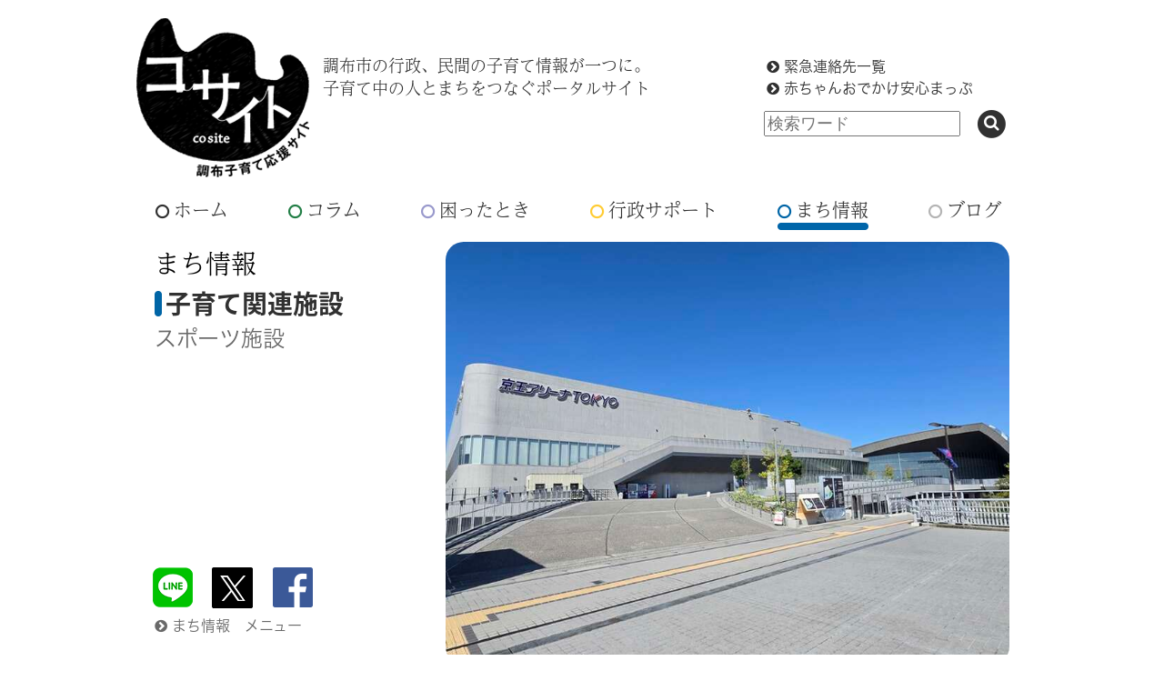

--- FILE ---
content_type: text/html; charset=UTF-8
request_url: https://cosite.jp/town/facility/sportsfacility/musashino-sport/chofu/36243
body_size: 7341
content:
<!DOCTYPE html>
<!--[if lt IE 7]>      <html class="no-js lt-ie9 lt-ie8 lt-ie7"> <![endif]-->
<!--[if IE 7]>         <html class="no-js lt-ie9 lt-ie8"> <![endif]-->
<!--[if IE 8]>         <html class="no-js lt-ie9"> <![endif]-->
<!--[if gt IE 8]><!--> <html class="no-js"> <!--<![endif]-->
<head>
<meta charset="utf-8">
<meta http-equiv="X-UA-Compatible" content="IE=edge,chrome=1">
<meta http-equiv="Pragma" content="no-cache">
<meta http-equiv="Cache-Control" content="no-cache">
<meta http-equiv="Expires" content="0">
<title>京王アリーナTOKYO | 調布子育て応援サイト　コサイト</title>
<meta name="viewport" content="width=device-width,initial-scale=1.0">
<link rel="shortcut icon" href="https://cosite.jp/images/favicon.ico">
<link rel="apple-touch-icon" href="https://cosite.jp/images/apple-touch-icon.png">
<link rel="stylesheet" href="https://cosite.jp/css/normalize.min.css">
<link rel="stylesheet" href="https://cosite.jp/css/style.css">
<link href="//maxcdn.bootstrapcdn.com/font-awesome/4.2.0/css/font-awesome.min.css" rel="stylesheet">
<link rel="stylesheet" href="//cdn.leafletjs.com/leaflet-0.7.3/leaflet.css" /><!-- leflet css -->
<link rel="stylesheet" href="https://cosite.jp/js/vendor/leaflet.markercluster/MarkerCluster.css" />
<link rel="stylesheet" href="https://cosite.jp/js/vendor/leaflet.markercluster/MarkerCluster.Default.css" />
<script src="https://cosite.jp/js/vendor/modernizr-2.6.2-respond-1.1.0.min.js"></script>
<script src="//ajax.googleapis.com/ajax/libs/jquery/1.10.2/jquery.min.js"></script>
<script src="https://cosite.jp/js/smoothscroll.js"></script>
<script src="//cdn.leafletjs.com/leaflet-0.7.3/leaflet.js"></script><!-- leflet js -->
<script src="https://cosite.jp/js/vendor/leaflet.markercluster/leaflet.markercluster.js"></script>
<!-- town.facility.sportsfacility.musashino-sport.chofu.36243 -->
<meta name="keywords" itemprop="keywords" content="コサイト,調布市,調布エリア,子育て,子育て情報,ママ友,ポータルサイト,ニュース,イベント,行政サービス,行政情報,施設情報,妊娠,出産,子育てコラム,悩み相談" />
<meta name="description" itemprop="description" content="コサイトは調布市の行政・民間の子育て情報が一つになった、子育て中の人とまちをつなぐポータルサイトです。調布エリアで子育て中の方に向けて、ニュースやイベント、行政サービスや施設の情報をお届けします。" />
<link rel="canonical" href="https://cosite.jp/town/facility/sportsfacility/musashino-sport/chofu/36243" />
<meta property="og:title" content="京王アリーナTOKYO | 調布子育て応援サイト　コサイト" />
<meta property="og:type" content="article" />
<meta property="og:url" content="https://cosite.jp/town/facility/sportsfacility/musashino-sport/chofu/36243" />
<meta property="og:image" content="https://images.chofu-city.jp/u/mu/musashino-sport/images/text23671.jpg?1769324107" />
<meta property="og:site_name" content="調布子育て応援サイト　コサイト" />
<meta property="fb:admins" content="cositecosite" />
<meta property="og:description" content="コサイトは調布市の行政・民間の子育て情報が一つになった、子育て中の人とまちをつなぐポータルサイトです。調布エリアで子育て中の方に向けて、ニュースやイベント、行政サービスや施設の情報をお届けします。" /><meta name="twitter:card" content="summary_large_image" />
<meta name="twitter:site" content="@cositecosite" />
<meta name="twitter:domain" content="twitter.com/cositecosite" />
<meta name="twitter:description" content="コサイトは調布市の行政・民間の子育て情報が一つになった、子育て中の人とまちをつなぐポータルサイトです。調布エリアで子育て中の方に向けて、ニュースやイベント、行政サービスや施設の情報をお届けします。" /><script src="https://cosite.jp/js/main.js"></script>
<!-- Global site tag (gtag.js) - Google Analytics -->
<script async src="https://www.googletagmanager.com/gtag/js?id=G-RWH9D340VM"></script>
<script>
  window.dataLayer = window.dataLayer || [];
  function gtag(){dataLayer.push(arguments);}
  gtag('js', new Date());

  gtag('config', 'G-RWH9D340VM');
</script>

<script type="text/javascript">
    (function(c,l,a,r,i,t,y){
        c[a]=c[a]||function(){(c[a].q=c[a].q||[]).push(arguments)};
        t=l.createElement(r);t.async=1;t.src="https://www.clarity.ms/tag/"+i;
        y=l.getElementsByTagName(r)[0];y.parentNode.insertBefore(t,y);
    })(window, document, "clarity", "script", "j45ag96ku8");
</script>
<script type="text/javascript" src="//typesquare.com/3/tsst/script/ja/typesquare.js?N7UPSJEt5w4%3D" charset="utf-8"></script>


<script>
  (function(d) {
    var config = {
      kitId: 'xet7lil',
      scriptTimeout: 3000,
      async: true
    },
    h=d.documentElement,t=setTimeout(function(){h.className=h.className.replace(/\bwf-loading\b/g,"")+" wf-inactive";},config.scriptTimeout),tk=d.createElement("script"),f=false,s=d.getElementsByTagName("script")[0],a;h.className+=" wf-loading";tk.src='https://use.typekit.net/'+config.kitId+'.js';tk.async=true;tk.onload=tk.onreadystatechange=function(){a=this.readyState;if(f||a&&a!="complete"&&a!="loaded")return;f=true;clearTimeout(t);try{Typekit.load(config)}catch(e){}};s.parentNode.insertBefore(tk,s)
  })(document);
</script>

</head>
<body id="page-town"><!-- town-facility-chofucom.php -->
<div id="layout">
<div id="layout_inner">
<div class="header-container">
<header class="wrapper clearfix">
<h1 class="title"><a href="/"><img src="https://cosite.jp/images/header/cosite_logo.png" width="190" height="175" alt="調布子育て応援サイト　コサイト"></a></h1>
<p class="headLead">調布市の行政、民間の子育て情報が一つに。   子育て中の人とまちをつなぐポータルサイト</p><div id="searchBox" class="clearfix"><div id="emergency_link"><p><a href="/trouble/emergency">緊急連絡先一覧</a></p><p><a href="/trouble/odekakemap">赤ちゃんおでかけ安心まっぷ</a></p></div>
<form id="sform" action="/search" role="search"><!-- 実装時はaction部分は適宜変更 -->
<span class="input-wrapper">
<input name="q" type="search" id="searchWordArea" placeholder="検索ワード"><!-- name q is manndatory -->
<a href="#" id="searchButton" name="検索ボタン"><span class="fa-stack"><i class="fa fa-circle fa-stack-2x"></i><i class="fa fa-search fa-stack-1x"></i></span></a>
</span><!-- // input_wrapper for mobile -->
</form>
<a href="#" id="searchToggle"><span class="fa-stack"><i class="fa fa-search"></i></span></a>
</div><!-- //searchBox-->
</header>
<div id="spmenubox" class="clearfix"><span class="menuicon">
<a href="#" id="spmenu">
<i class="fa fa-reorder"></i>	
</a>
</span>
</div><!-- //spmenubox-->
<nav role="navigation" itemscope="itemscope" itemtype="//www.schema.org/SiteNavigationElement">
<ul>
<li><a href="https://cosite.jp/"><i class="fa fa-circle-o"></i>ホーム</a></li>
<li class="column"><a href="https://cosite.jp/column"><i class="fa fa-circle-o live"></i>コラム</a></li>
<li class="maincat"><a href="https://cosite.jp/trouble"><i class="fa fa-circle-o trouble"></i>困ったとき</a></li>
<li class="maincat2"><a href="https://cosite.jp/support"><i class="fa fa-circle-o support"></i>行政サポート</a></li>
<li class="town"><a href="https://cosite.jp/town"><i class="fa fa-circle-o town"></i>まち情報</a></li>
<li class="blog"><a href="https://cosite.jp/blog"><i class="fa fa-circle-o blog"></i>ブログ</a></li>
</ul>
<span class="sp-menu-item"><a href="#">× 閉じる</a></span>
</nav>
</div><!-- //header-container-->

    <div id="content-header">
    <header class="clearfix">
        <div class="maincat-upper">
        <h1 class="category-name"><i class="fa fa-circle-o town"></i><a href="https://cosite.jp/town">まち情報</a></h1><!--メインカテゴリー名表示 -->
        <h2 class="subcategory-name">子育て関連施設</h2><!--サブカテゴリー名表示 -->
        <span class="childcat-name"><a href="https://cosite.jp/town/facility/sportsfacility">スポーツ施設</a></span>
        </div><!-- .maincat-upper -->
       	<div class="content-photo-town"><img src="https://images.chofu-city.jp/u/mu/musashino-sport/images/text23671.jpg?1769324107" width="620" alt="京王アリーナTOKYO" title="京王アリーナTOKYO"></div>
        <div class="maincat-bottom">
		<div class="social-media">
<a href="http://line.me/R/msg/text/?http://cosite.jp/town/facility/sportsfacility/musashino-sport/chofu/36243" target="_blank"><img src="/images/icon/sns/LINE.png" alt="LINE"></a>
<a href="https://twitter.com/share?url=http://cosite.jp/town/facility/sportsfacility/musashino-sport/chofu/36243&text=%E4%BA%AC%E7%8E%8B%E3%82%A2%E3%83%AA%E3%83%BC%E3%83%8ATOKYO+%7C+%E8%AA%BF%E5%B8%83%E5%AD%90%E8%82%B2%E3%81%A6%E5%BF%9C%E6%8F%B4%E3%82%B5%E3%82%A4%E3%83%88%E3%80%80%E3%82%B3%E3%82%B5%E3%82%A4%E3%83%88&via=cositecosite" target="blank"><img src="/images/icon/sns/twitter.png" alt="Twitter"></a>
<a href="http://www.facebook.com/share.php?u=http://cosite.jp/town/facility/sportsfacility/musashino-sport/chofu/36243" onclick="window.open(this.href, 'FBwindow', 'width=650, height=450, menubar=no, toolbar=no, scrollbars=yes'); return false;"><img src="/images/icon/sns/fb.png" alt="Facebook"></a>
<a href="javascript:(function(){window.open('https://plusone.google.com/_/+1/confirm?hl=ja&url='+encodeURIComponent(location.href)+'&title='+encodeURIComponent(document.title),'_blank');})();"><img src="/images/icon/sns/g+.png" alt="google+"></a>
</div>
        <p class="gotoCat"><a href="#town-menu"><i class="fa fa-chevron-circle-right"></i>まち情報&emsp;メニュー</a></p>
        </div>
      </header>
     </div><!-- //content-header-->
                
<div id="main">
<div class="main-container clearfix">
<div class="edit-contents">
<header class="page-header">
<h1>京王アリーナTOKYO</h1><!--記事タイトル名表示 -->
</header>
<div class="container clearfix">
<article class="main-edit">
				<p>※武蔵野の森総合スポーツプラザは、ネーミングライツ制度導入により、2025年5月1日（木）から「京王アリーナTOKYO」に名称が変更となりました<br />
<br />
味の素スタジアムに隣接し、10000人以上収容可能なメインアリーナを有する都立の総合スポーツ施設。競技大会やコンサートなど大規模イベント等が開催されるほか、一般公開しているプールやトレーニングルームは誰でも気軽に利用できます(プールは3歳から利用できますが、小学校3年生までは保護者の付き添いが必要。トレーニングルームの利用は高校生以上)。スタジオではヨガなどのレッスンプログラムも実施しています。サブアリーナやプール、会議室、多目的スペースの団体貸し出しも行っていて、団体利用には事前登録が必要です。</p>
<div class="gallery"><dl class="gallery-item"><dt class="gallery-icon"><img src="https://images.chofu-city.jp/u/mu/musashino-sport/images/image23672.jpg?1769324107" alt="" title=""></dt></dl></div><!-- .gallery -->
<div class="gallery"><dl class="gallery-item"><dt class="gallery-icon"><img src="https://images.chofu-city.jp/u/mu/musashino-sport/images/image23673.jpg?1769324107" alt="" title=""></dt></dl></div><!-- .gallery -->

												
								
				
																
								
								<table summary="ショップ情報">
					<caption hidden>京王アリーナTOKYO ショップ情報</capton>
					<tbody>
							<tr><th scope="row">名称</th><td>京王アリーナTOKYO</td></tr>
	<tr><th scope="row">所在地</th><td>調布市西町290-11<div id="google_map"><iframe src="https://www.google.com/maps/embed/v1/place?q=35.66577+139.52466&key=AIzaSyCmunpXOA6d0kmY9_z-6A9VBig6ab50ep0" style="display:block;border:none;width:480px;height:360px;"></iframe></div></td></tr>
							<tr><th scope="row">電話</th><td>042-488-8607</td></tr>
													<tr><th scope="row">アクセス</th><td>飛田給駅&nbsp;徒歩&nbsp;5分</td></tr>
							<tr><th scope="row">営業時間</th><td>個人利用（ジム・プール）エリアの営業時間<br />
平日・土曜　9時～22時30分（最終入場22時まで）<br />
日曜・祝日　9時～21時30分（最終入場21時まで）<br />
</td></tr>
							<tr><th scope="row">休み</th><td>原則毎月第3水曜日と年末年始（個人利用のみ休業の場合もあり）</td></tr>
							<tr><th scope="row">駐車場</th><td>134台<br>駐車場料金　500円／1時間　以降20分ごとに200円<br />
ジム・プール個人利用者：1時間無料<br />
※コンサートや大規模スポーツ大会などのイベント開催時は駐車場の利用ができない場合があります。<br />
施設のホームページでイベントスケジュールを確認してください。<br />
</td></tr>
							<tr><th scope="row">駐輪場</th><td>400台<br>南駐輪場 約170台　北駐輪場 約230台<br />
※無料でご利用いただけます。</td></tr>
							<tr><th scope="row">料金</th><td><b>利用料金（個人利用の場合）</b><br />
大人500円 / 1回3時間（プール・トレーニングルーム併用可）<br />
中学生以下　250円 / 1回3時間（プールのみ使用可）<br />
※フリーパス会員：１カ月7000円<br />
<br />
利用方法や料金、休館日等について詳しくは施設のホームページをご覧ください。<br />
</td></tr>
	<tr><th scope="row">ホームページ</th><td><a href="https://keio-arena.tokyo/" target="_blank">https://keio-arena.tokyo/</a></td></tr>
													<tr><th scope="row">その他</th><td>公式Facebookは<strong><a href="https://www.facebook.com/musamoriplaza/">こちら<br /><br /></a>●サブアリーナ棟屋上広場が一般開放されています。</strong><br />開放時間　10:00～17:00<br />※飲食やボールの使用はできません。<br />※悪天候時、イベント時は封鎖となることがあります。<br /><br /><strong>●2階に授乳室、キッズコーナーがあります（プール、ジムなど施設利用者優先）。</strong><br />※授乳室利用時は2階総合受付にお声がけください。調乳用のお湯も提供しています。<strong><a href="https://www.facebook.com/musamoriplaza/"><br /></a></strong></td></tr>

					</tbody>
				</table>

									<div class="pageJump">
						<ul>
																<li><a href="https://cosite.jp/trouble/odekakemap">赤ちゃんおでかけ安心まっぷを見る</a></li>
																</ul>
					</div>
								
			</article>

			<div class='edit-link'><!-- 編集部おすすめリンク－まち情報 -->
<section class='recommend_list clearfix'>
<h3><span>編集部おすすめリンク</span></h3>
<ul class='rl'>
<li class='clearfix'>
<a href='https://cosite.jp/?page_id=4933'><img src='/images/no-image.png' alt='スポーツ施設'></a>
<div class='recolist_detail'><h3><a href='https://cosite.jp/?page_id=4933'>スポーツ施設</a></h3></div>
</li>
<li class='clearfix'>
<a href='/town/facility/sportsfacility/skyo0265/chofu/36243'><img src='https://images.chofu-city.jp/u/sk/skyo0265/images/text32611.jpg' alt='味の素スタジアム'></a>
<div class='recolist_detail'><h3><a href='/town/facility/sportsfacility/skyo0265/chofu/36243'>味の素スタジアム</a></h3></div>
</li>
<li class='clearfix'>
<a href='/town/playground/outodoor/musamori/chofu/36251'><img src='https://images.chofu-city.jp/cosite/shop/chofu/36251/musamori/cosite_gazou1.jpg' alt='都立　武蔵野の森公園'></a>
<div class='recolist_detail'><h3><a href='/town/playground/outodoor/musamori/chofu/36251'>都立　武蔵野の森公園</a></h3></div>
</li>
<li class='clearfix'>
<a href='/town/restaurant/caferest/momonomi/chofu/36243'><img src='https://images.chofu-city.jp/cosite/shop/chofu/36243/momonomi/cosite_gazou1.jpg' alt='デリ＆カフェ　桃の実'></a>
<div class='recolist_detail'><h3><a href='/town/restaurant/caferest/momonomi/chofu/36243'>デリ＆カフェ　桃の実</a></h3></div>
</li>
</ul>
</section>
</div><!-- 編集部おすすめリンク -->
			
									            <div class="edit-link">
            <section class="guideTag clearfix">
                <h3><span>今の気分で検索</span></h3>
                <ul>
									                    <li><a href="https://cosite.jp/trouble/guide/diet">産後ダイエット</a></li>
                    									                    <li><a href="https://cosite.jp/trouble/guide/freetime">ぽっかり2時間自分時間</a></li>
                    									                    <li><a href="https://cosite.jp/trouble/guide/good-point">調布のよいところ</a></li>
                    									                    <li><a href="https://cosite.jp/trouble/guide/stress-reduction">ストレス解消</a></li>
                    									                    <li style="clear:both;"><a href="https://cosite.jp/trouble/guide/tobitakyu">飛田給あたりの暮らし</a></li>
                    									                    <li><a href="https://cosite.jp/trouble/guide/training">体型＆体力維持</a></li>
                    								</ul>
				</section>
			</div>
			
									<div class="edit-link">
			<section class="guideTag cleafix">
				<h3><span>年齢別ナビ</span></h3>
				<ul>
										<li><a href="https://cosite.jp/agenavi/age3">3歳</a></li>
										<li><a href="https://cosite.jp/agenavi/age4">4歳</a></li>
										<li><a href="https://cosite.jp/agenavi/age5">5歳</a></li>
										<li><a href="https://cosite.jp/agenavi/beforebirth">妊娠前・妊娠後</a></li>
										<li><a href="https://cosite.jp/agenavi/elementary">小学生</a></li>
										<li><a href="https://cosite.jp/agenavi/highschool">高校生</a></li>
										<li><a href="https://cosite.jp/agenavi/juniorhigh">中学生</a></li>
									</ul>
			</section>
			</div><!-- edit-link -->
			

			</div><!-- .container -->
			</div><!-- .edit-contents -->


		<a name="town-menu"></a>
<div id="maincatLink" class="catLink"><!-- maincatLink  -->
     <section class="container clearfix">
     <h3><span class="maincat"><i class="fa fa-circle-o town"></i>まち情報</span><span>メニュー</span></h3>
		<ul>
        <li><a href="https://cosite.jp/town/facility">子育て関連施設</a></li>
        <li><a href="https://cosite.jp/town/organization">サークル・団体</a></li>
        <li><a href="https://cosite.jp/town/lesson">習い事</a></li>
        <li><a href="https://cosite.jp/town/restaurant">飲食店</a></li>
        <li><a href="https://cosite.jp/town/shop">ショップ</a></li>
        <li><a href="https://cosite.jp/town/service">便利なサービス</a></li>
        <li><a href="https://cosite.jp/town/medicals">医療機関</a></li>
        <li><a href="https://cosite.jp/town/shinkyu">鍼灸・整骨院</a></li>
        <li><a href="https://cosite.jp/town/playground">遊び場</a></li>
        <li><a href="https://cosite.jp/town/townothers">その他</a></li>
        </ul>
     </section>
</div>
		</div><!-- .main-container -->

<script>
$(document).ready(function(){
    googlemap_init_latlng('google_map', '35.66577', '139.52466');
});
</script>
	</div><!-- main-container -->
</div> <!-- main -->

</div> <!-- //layout_inner -->
<!--=============================-->
<!-- footer -->
<div class="footer-container">
<footer class="wrapper">
<div class="bottomMenu">
<nav itemtype="//www.schema.org/SiteNavigationElement" itemscope="itemscope" role="navigation">
<ul>
<li class="home"><a href="https://cosite.jp"><i class="fa fa-circle-o"></i>ホーム</a></li>
<li class="column"><a href="https://cosite.jp/column"><i class="fa fa-circle-o live"></i>コラム</a></li>
<li class="maincat"><a href="https://cosite.jp/trouble"><i class="fa fa-circle-o trouble"></i>困ったとき</a></li>
<li class="maincat2"><a href="https://cosite.jp/support"><i class="fa fa-circle-o support"></i>行政サポート</a></li>
<li class="town"><a href="https://cosite.jp/town"><i class="fa fa-circle-o town"></i>まち情報</a></li>
<li class="blog"><a href="https://cosite.jp/blog"><i class="fa fa-circle-o blog"></i>ブログ</a></li>
</ul>
</nav>
<div class="catLink" id="maincatLink">
<ul>
<li><a href="https://cosite.jp/news">ニュース一覧</a></li>
<li><a href="https://cosite.jp/event">イベント一覧</a></li>
<li><a href="https://cosite.jp/agenavi">年齢別ナビ一覧</a></li>
<li><a href="https://cosite.jp/trouble/guide">今の気分で検索一覧</a></li>
</ul>

</div>
</div>
	<ul class="sns">
		<li class="mlmg"><a href="https://cosite.jp/newsletter"><img src="https://cosite.jp/images/footer/mailmaga.png" alt="メルマガ登録"></a></li>
	</ul>
	<ul class="sns">
		<li class="line hidden_pc"><a href="https://lin.ee/fU8JckK" target="_blank"><img src="https://scdn.line-apps.com/n/line_add_friends/btn/ja.png" alt="友だち追加" height="36" border="0"></a></li>
		<li class="twitter"><a href="https://twitter.com/cositecosite?ref_src=twsrc%5Etfw" target="_blank"><img src="https://cosite.jp/images/footer/twitter.png" alt="Twitter @cositecositeをフォローする"></a></li>
		<li class="fb"><a href="https://www.facebook.com/cositecosite" target="_blank"><img src="https://cosite.jp/images/footer/fb.png" alt="Facebook"></a></li>
		<li class="insta"><a href="https://www.instagram.com/cositecosite/" target="_blank"><img src="https://cosite.jp/images/footer/instagram.png" alt="コサイトInstagram"></a></li>
		<li class="youtube"><a href="https://www.youtube.com/channel/UCHWjx3FJrRzShhlHjz1tMWQ/" target="_blank"><img src="https://cosite.jp/images/footer/youtube.png" alt="YouTube"></a></li>
	</ul>
 <ul class="bottomLink">
 <li><i class="fa fa-chevron-circle-right"></i><a href="https://cosite.jp/about">コサイトとは</a></li>
 <li><i class="fa fa-chevron-circle-right"></i><a href="https://cosite.jp/choconet">サイト運営者について</a></li>
 <li><i class="fa fa-chevron-circle-right"></i><a href="https://cosite.jp/supporter">サポーター募集</a></li>
 <li><i class="fa fa-chevron-circle-right"></i><a href="https://cosite.jp/contact">お問い合わせ</a></li>
 <li><i class="fa fa-chevron-circle-right"></i><a href="https://cosite.jp/request">情報提供・投稿</a></li>
 </ul>
 <ul class="pp">
 <li><a href="https://cosite.jp/sitemap">サイトマップ</a></li>
  <li><a href="https://cosite.jp/copyright">著作権について</a></li>
  <li><a href="https://cosite.jp/pravacy">個人情報保護方針</a></li>
 </ul>
  <h3 class="hidden_sp">&copy; 2015-2026 ちょうふ子育てネットワーク・ちょこネット</h3>
  <h3 class="hidden_pc">&copy; 2015-2026<br>
ちょうふ子育てネットワーク・ちょこネット</h3>
  </footer>
</div><!--//footer-container --> 
 
<!-- トップへ戻る -->
<a id="pageTop" href="#top"><img src="https://cosite.jp/images/pagetop.png" width="140" height="30" alt="ページトップへ"></a>
<!-- トップへ戻る -->
</div><!--//layout --> 
	</body>
</html>